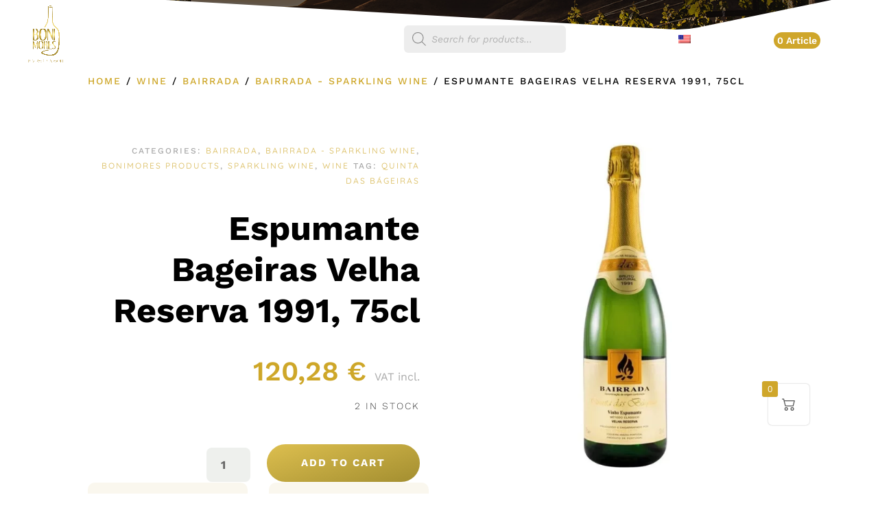

--- FILE ---
content_type: text/css; charset=utf-8
request_url: https://bonimores.lu/wp-content/cache/min/1/wp-content/uploads/maxmegamenu/style.css?ver=1750168974
body_size: 14
content:
@charset "UTF-8";.mega-menu-last-modified-1750168752{content:'Tuesday 17th June 2025 13:59:12 UTC'}

--- FILE ---
content_type: text/css; charset=utf-8
request_url: https://bonimores.lu/wp-content/et-cache/global/et-divi-customizer-global.min.css?ver=1764968529
body_size: 4878
content:
body,.et_pb_column_1_2 .et_quote_content blockquote cite,.et_pb_column_1_2 .et_link_content a.et_link_main_url,.et_pb_column_1_3 .et_quote_content blockquote cite,.et_pb_column_3_8 .et_quote_content blockquote cite,.et_pb_column_1_4 .et_quote_content blockquote cite,.et_pb_blog_grid .et_quote_content blockquote cite,.et_pb_column_1_3 .et_link_content a.et_link_main_url,.et_pb_column_3_8 .et_link_content a.et_link_main_url,.et_pb_column_1_4 .et_link_content a.et_link_main_url,.et_pb_blog_grid .et_link_content a.et_link_main_url,body .et_pb_bg_layout_light .et_pb_post p,body .et_pb_bg_layout_dark .et_pb_post p{font-size:14px}.et_pb_slide_content,.et_pb_best_value{font-size:15px}#main-header,#main-header .nav li ul,.et-search-form,#main-header .et_mobile_menu{background-color:rgba(255,255,255,0)}#main-header .nav li ul{background-color:#e9ddb7}.nav li ul{border-color:#cfb351}.et_header_style_centered .mobile_nav .select_page,.et_header_style_split .mobile_nav .select_page,.et_nav_text_color_light #top-menu>li>a,.et_nav_text_color_dark #top-menu>li>a,#top-menu a,.et_mobile_menu li a,.et_nav_text_color_light .et_mobile_menu li a,.et_nav_text_color_dark .et_mobile_menu li a,#et_search_icon:before,.et_search_form_container input,span.et_close_search_field:after,#et-top-navigation .et-cart-info{color:#ffffff}.et_search_form_container input::-moz-placeholder{color:#ffffff}.et_search_form_container input::-webkit-input-placeholder{color:#ffffff}.et_search_form_container input:-ms-input-placeholder{color:#ffffff}#main-header .nav li ul a{color:#333333}#top-menu li.current-menu-ancestor>a,#top-menu li.current-menu-item>a,#top-menu li.current_page_item>a{color:#cfb351}#main-header{box-shadow:none}.et-fixed-header#main-header{box-shadow:none!important}@media only screen and (min-width:981px){.et_header_style_left #et-top-navigation,.et_header_style_split #et-top-navigation{padding:28px 0 0 0}.et_header_style_left #et-top-navigation nav>ul>li>a,.et_header_style_split #et-top-navigation nav>ul>li>a{padding-bottom:28px}.et_header_style_split .centered-inline-logo-wrap{width:55px;margin:-55px 0}.et_header_style_split .centered-inline-logo-wrap #logo{max-height:55px}.et_pb_svg_logo.et_header_style_split .centered-inline-logo-wrap #logo{height:55px}.et_header_style_centered #top-menu>li>a{padding-bottom:10px}.et_header_style_slide #et-top-navigation,.et_header_style_fullscreen #et-top-navigation{padding:19px 0 19px 0!important}.et_header_style_centered #main-header .logo_container{height:55px}#logo{max-height:100%}.et_pb_svg_logo #logo{height:100%}.et_header_style_left .et-fixed-header #et-top-navigation,.et_header_style_split .et-fixed-header #et-top-navigation{padding:34px 0 0 0}.et_header_style_left .et-fixed-header #et-top-navigation nav>ul>li>a,.et_header_style_split .et-fixed-header #et-top-navigation nav>ul>li>a{padding-bottom:34px}.et_header_style_centered header#main-header.et-fixed-header .logo_container{height:68px}.et_header_style_split #main-header.et-fixed-header .centered-inline-logo-wrap{width:68px;margin:-68px 0}.et_header_style_split .et-fixed-header .centered-inline-logo-wrap #logo{max-height:68px}.et_pb_svg_logo.et_header_style_split .et-fixed-header .centered-inline-logo-wrap #logo{height:68px}.et_header_style_slide .et-fixed-header #et-top-navigation,.et_header_style_fullscreen .et-fixed-header #et-top-navigation{padding:25px 0 25px 0!important}.et_fixed_nav #page-container .et-fixed-header#top-header{background-color:#e0b93a!important}.et_fixed_nav #page-container .et-fixed-header#top-header #et-secondary-nav li ul{background-color:#e0b93a}.et-fixed-header#main-header,.et-fixed-header#main-header .nav li ul,.et-fixed-header .et-search-form{background-color:rgba(255,255,255,0.88)}.et-fixed-header #top-menu li a{font-size:15px}.et-fixed-header #top-menu a,.et-fixed-header #et_search_icon:before,.et-fixed-header #et_top_search .et-search-form input,.et-fixed-header .et_search_form_container input,.et-fixed-header .et_close_search_field:after,.et-fixed-header #et-top-navigation .et-cart-info{color:rgba(255,255,255,0.95)!important}.et-fixed-header .et_search_form_container input::-moz-placeholder{color:rgba(255,255,255,0.95)!important}.et-fixed-header .et_search_form_container input::-webkit-input-placeholder{color:rgba(255,255,255,0.95)!important}.et-fixed-header .et_search_form_container input:-ms-input-placeholder{color:rgba(255,255,255,0.95)!important}.et-fixed-header #top-menu li.current-menu-ancestor>a,.et-fixed-header #top-menu li.current-menu-item>a,.et-fixed-header #top-menu li.current_page_item>a{color:#cfb351!important}}@media only screen and (min-width:1350px){.et_pb_row{padding:27px 0}.et_pb_section{padding:54px 0}.single.et_pb_pagebuilder_layout.et_full_width_page .et_post_meta_wrapper{padding-top:81px}.et_pb_fullwidth_section{padding:0}}	#main-header,#et-top-navigation{font-family:'Work Sans',Helvetica,Arial,Lucida,sans-serif}.paoc-credit-wrp{display:none!important}.custombox-fadein.custombox-content.custombox-open{backdrop-filter:blur(10px)}.grecaptcha-badge{display:none!important}.adfy__woofc-cart-summary li.shipping{display:none!important}.remaining{background:#e9f5eb;font-weight:500;color:#048525;max-width:102px;padding-left:10px;border-radius:6px;margin-top:10px;font-size:12px;display:none}.remaining-low-stock{background:#fff7e5;font-weight:500;color:#b87c0e;max-width:125px;padding-left:10px;border-radius:6px;margin-top:10px;font-size:12px}.remaining-out-stock{display:none}li.wpmenucartli a.wpmenucart-contents span{background:#CFA62A;padding:5px;border-radius:100px}a.wpmenucart-contents{margin-top:10px}.wpmenucart-icon-shopping-cart-0:before{font-size:20px}#search-bar-sidebar #filters .dgwt-wcas-sf-wrapp input[type=search].dgwt-wcas-search-input{background:rgb(151 120 24 / 15%)!important}select#gtranslate_selector{border:none;padding:10px;padding-right:25px;border-radius:8px;background:#ffffff26;color:#fff}#gtranslate_selector option{color:#333;background:#e9ddb7!important;font-size:15px}.container{width:98%!important;max-width:1447px!important}.dgwt-wcas-pd-addtc-form a.button.product_type_simple.add_to_cart_button.ajax_add_to_cart{border:none;background:#e9ddb78f!important;border-radius:100px;font-size:17px;color:#977817;padding-left:35px;padding-right:35px;padding-top:8px;font-weight:500;padding-bottom:10px;font-family:'Work Sans',Helvetica,Arial,Lucida,sans-serif!important}a.button.product_type_simple.add_to_cart_button.ajax_add_to_cart:hover{background:#efe0afbd!important}.dgwt-wcas-pd-addtc-form a.button.product_type_simple.add_to_cart_button.ajax_add_to_cart:hover{letter-spacing:0px!important;background:#efe0afbd!important}.dgwt-wcas-details-right .dgwt-wcas-suggestions-wrapp{font-family:'Work Sans',Helvetica,Arial,Lucida,sans-serif!important}.dgwt-wcas-sp *{font-weight:700}.dgwt-wcas-details-wrapp *,.dgwt-wcas-search-wrapp *,.dgwt-wcas-suggestions-wrapp *{font-family:'Work Sans',Helvetica,Arial,Lucida,sans-serif!important}a.dgwt-wcas-details-post-title,a.dgwt-wcas-details-product-title{font-weight:700!important}.dgwt-wcas-details-desc{font-weight:300;color:#161616}.dgwt-wcas-pd-addtc-form .quantity input.qty{font-family:'Work Sans',Helvetica,Arial,Lucida,sans-serif!important;background-color:#eef0ed!important;border-radius:8px!important;font-size:17px!important;font-weight:700!important;padding:6px!important;color:#333}.dgwt-wcas-suggestions-wrapp.woocommerce.dgwt-wcas-has-img.dgwt-wcas-has-price.dgwt-wcas-has-headings.js-dgwt-wcas-initialized.dgwt-wcas-suggestions-wrapp-fixed{border:none!important;box-shadow:-9px 1px 15px #33333329!important;border-radius:8px!important}#top-menu-nav .dgwt-wcas-sf-wrapp input[type=search].dgwt-wcas-search-input{background:#ededed!important}#top-menu .menu-item-has-children .menu-item-9070>a:first-child:after{display:none!important}#main-footer{display:none}textarea{resize:none}.et_contact_bottom_container{float:left!important}.mobile_menu_bar:before{color:#fff!important}.et-pb-contact-message{font-size:21px;line-height:31px;color:#f7a02e;font-weight:bold}.age-gate{box-shadow:0 0 25px #33333312!important;border-radius:8px!important;padding-top:15px!important;padding-bottom:30px!important;padding-left:30px!important;padding-right:30px!important;font-family:'Work Sans',Helvetica,Arial,Lucida,sans-serif!important}button.age-gate-submit.age-gate-submit-yes{border:none;padding-left:40px;padding-right:40px;padding-bottom:10px;padding-top:10px;font-weight:700;font-size:16px;background-color:#D2B857;color:#fff;border-radius:1000px;text-shadow:1px 1px 1px #33333354;cursor:pointer;transition:all 300ms ease 0ms}button.age-gate-submit.age-gate-submit-no{border:none;padding-left:40px;padding-right:40px;padding-bottom:10px;padding-top:10px;font-weight:700;font-size:16px;background-color:#efefef;color:rgb(82 82 82 / 70%);border-radius:1000px;cursor:pointer;transition:all 300ms ease 0ms}button.age-gate-submit.age-gate-submit-no:hover{background-color:#c7c7c7;color:rgb(255 255 255);transition:all 300ms ease 0ms}button.age-gate-submit.age-gate-submit-yes:HOVER{background-color:#e1c24f;transition:all 300ms ease 0ms}.age-gate-subheading{font-weight:700}.age-gate-challenge,.age-gate-message{font-size:14px;color:#5e5e5e;font-weight:400;line-height:1.5em;margin-bottom:25px}.age-gate-heading-title-logo,.age-gate__heading-title--logo{max-width:80%!important}.age-gate-headline,.age-gate__headline{margin-bottom:0px!important}.age-gate-error,.age-gate__error{background:#ffdcdc;border-radius:100px;padding-top:5px;padding-bottom:5px!important;padding-left:15px;padding-right:15px}div#cookie-law-info-bar{font-family:'Work Sans',Helvetica,Arial,Lucida,sans-serif!important}.cli-style-v2 .cli-bar-message{color:#000!important}a#wt-cli-accept-all-btn{background-color:#cea729!important}#apbd-mini-cart-container .apbd-mini-cart-ajax .apbd-mca-drawer-content .apbd-mca-cart-title{background:#cea729!important;font-family:'Work Sans',Helvetica,Arial,Lucida,sans-serif!important;box-shadow:none!important}#apbd-mini-cart-container .apbd-mini-cart-ajax .apbd-mca-drawer-content .apbd-mca-cart-footer{background:#cea729!important;font-family:'Work Sans',Helvetica,Arial,Lucida,sans-serif!important;border:none!important;box-shadow:none!important}#apbd-mini-cart-container.apbd-mca-show.apbd-mini-cart-right .apbd-mini-cart-ajax .apbd-mca-drawer-control{background:#cea729!important;font-family:'Work Sans',Helvetica,Arial,Lucida,sans-serif!important}#apbd-mini-cart-container.apbd-floating-type .apbd-mini-cart-ajax .apbd-mca-drawer-content .apbd-mca-cart-items>ul>li .apbd-mca-i-dtls .apbd-mca-i-dtls-title>a{font-size:14px;font-family:'Work Sans',Helvetica,Arial,Lucida,sans-serif!important}#apbd-mini-cart-container.apbd-floating-type .apbd-mini-cart-ajax .apbd-mca-drawer-content .apbd-mca-cart-items>ul>li .apbd-mca-i-dtls .apbd-mca-i-dtls-ctrl{font-size:14px;font-family:'Work Sans',Helvetica,Arial,Lucida,sans-serif!important}#apbd-mini-cart-container .apbd-mini-cart-ajax .apbd-mca-drawer-content .apbd-mca-cart-items>ul>li .apbd-mca-i-dtls .apbd-mca-i-dtls-ctrl .apbd-mca-i-total .woocommerce-Price-amount.amount{color:#cea729!important;font-weight:700;font-family:'Work Sans',Helvetica,Arial,Lucida,sans-serif!important}.ap-minus-circle:before{color:#cea729b0!important}.ap-plus-circle:before{color:#cea729!important}#apbd-mini-cart-container.apbd-floating-type .apbd-mini-cart-ajax .apbd-mca-drawer-content .apbd-mca-cart-footer>ul>li:last-child{font-size:16px;font-family:'Work Sans',Helvetica,Arial,Lucida,sans-serif!important}#apbd-mini-cart-container .apbd-mini-cart-ajax .apbd-mca-drawer-content .apbd-mca-cart-footer bdi{color:#fff!important}#apbd-mini-cart-container.apbd-floating-type .apbd-mini-cart-ajax .apbd-mca-drawer-content .apbd-mca-cart-title small{color:#fff!important}#apbd-mini-cart-container .apbd-btn-theme{font-size:14px!important;background:#fff!important;color:#333!important;border:none!important;font-weight:600!important;border-radius:100px!important;padding-left:16px!important;padding-right:16px!important}#apbd-mini-cart-container.apbd-floating-type .apbd-mini-cart-ajax .apbd-mca-drawer-content .apbd-mca-cart-items>ul>li .apbd-mca-i-thumb>a,#apbd-mini-cart-container.apbd-floating-type .apbd-mini-cart-ajax .apbd-mca-drawer-content .apbd-mca-cart-items>ul>li .apbd-mca-i-thumb>span{border:none!important}#apbd-mini-cart-container.apbd-floating-type .apbd-mini-cart-ajax .apbd-mca-drawer-content .apbd-mca-cart-items>ul>li{padding:11px 0!important}#apbd-mini-cart-container.apbd-floating-type.apbd-mca-show.apbd-mini-cart-right .apbd-mini-cart-ajax .apbd-mca-drawer-control{border:none;box-shadow:-6px 2px 17px #33333324!important}#apbd-mini-cart-container.apbd-floating-type .apbd-mini-cart-ajax .apbd-mca-drawer-content .apbd-mca-cart-title{padding-top:8px;padding-bottom:8px}#apbd-mini-cart-container.apbd-floating-type .apbd-mini-cart-ajax .apbd-mca-drawer-content .apbd-mca-cart-title small{color:#fff!important;font-weight:400!important}.ap-cart:before{color:#cea729!important}#apbd-mini-cart-container.apbd-floating-type.apbd-mini-cart-right .apbd-mini-cart-ajax .apbd-mca-drawer-control .apbd-mca-icon .apbd-qty-c{background:#cea729!important}#apbd-mini-cart-container.apbd-floating-type.apbd-mini-cart-bottom .apbd-mini-cart-ajax .apbd-mca-drawer-control{box-shadow:3px 3px 17px #33333324!important}.ap-cart-menu:before{color:#cea729!important}#apbd-mini-cart-container.apbd-floating-type:not(.apbd-mca-show) .apbd-mini-cart-ajax .apbd-mca-drawer-control{width:70px!important;height:70px!important}.et_pb_scroll_top.et-pb-icon{bottom:259px!important}#apbd-mini-cart-container.apbd-floating-type:not(.apbd-mca-show) .apbd-mini-cart-ajax .apbd-mca-drawer-control{border:solid 2px #cea729}a.button.product_type_simple.add_to_cart_button.ajax_add_to_cart:hover{letter-spacing:2px}.woocommerce a.button.alt:hover:after,.woocommerce-page a.button.alt:hover:after,.woocommerce button.button.alt:hover:after,.woocommerce-page button.button.alt:hover:after,.woocommerce input.button.alt:hover:after,.woocommerce-page input.button.alt:hover:after,.woocommerce #respond input#submit.alt:hover:after,.woocommerce-page #respond input#submit.alt:hover:after,.woocommerce #content input.button.alt:hover:after,.woocommerce-page #content input.button.alt:hover:after,.woocommerce a.button:hover:after,.woocommerce-page a.button:hover:after,.woocommerce button.button:hover:after,.woocommerce-page button.button:hover:after,.woocommerce input.button:hover:after,.woocommerce-page input.button:hover:after,.woocommerce #respond input#submit:hover:after,.woocommerce-page #respond input#submit:hover:after,.woocommerce #content input.button:hover:after,.woocommerce-page #content input.button:hover:after{display:none}.woocommerce a.added_to_cart{color:#33333385!important;margin-left:15px!important}.cli-style-v2 .cli-bar-btn_container .cli-plugin-button{border-radius:100px!important}.et_fixed_nav #main-header.et-fixed-header{background:rgb(6 6 6 / 62%)!important;-webkit-backdrop-filter:blur(18px)!important;backdrop-filter:blur(18px)!important;box-shadow:-2px -5px 30px #33333340!important;border-bottom:solid 3px #cea729}.sub-menu .menu-item-9215 a,.sub-menu .menu-item-9216 a,.sub-menu .menu-item-9231 a,.sub-menu .menu-item-9232 a,.sub-menu .menu-item-9233 a{color:#333!important;font-weight:400!important}.et-fixed-header #top-menu .sub-menu .menu-item-9215 a,.et-fixed-header #top-menu .sub-menu .menu-item-9216 a,.et-fixed-header #top-menu .sub-menu .menu-item-9231 a,.et-fixed-header #top-menu .sub-menu .menu-item-9232 a,.et-fixed-header #top-menu .sub-menu .menu-item-9233 a{color:#333!important;font-weight:400!important}.et_primary_nav_dropdown_animation_fade #et-top-navigation ul li:hover>ul,.et_secondary_nav_dropdown_animation_fade #et-secondary-nav li:hover>ul{background:#e9ddb7!important;border-radius:15px!important}i.wpmi-icon.wpmi-position-before.wpmi-align-middle.wpmi-size-1.dashicons.dashicons-admin-users{font-size:1.4em!important}.menu-image-title-below.menu-image-not-hovered>img,.menu-image-hovered.menu-image-title-below .menu-image-hover-wrapper,.menu-image-title-below .menu-image-hover-wrapper{max-width:70px!important;margin-left:0px!important}span.menu-image-title-below.menu-image-title{text-align:left;line-height:1.4;color:#977817!important;font-size:17px!important;margin-bottom:8px}.sub-menu img.menu-image.menu-image-title-after{max-width:12px!important;padding-right:0px!important}.et_mobile_menu li a:hover,.nav ul li a:hover{background-color:#d9c99a!important;border-radius:8px;opacity:1!important;color:#977817!important}#top-menu li.mega-menu>ul>li>a:first-child{border-bottom:none!important}.et-fixed-header #top-menu .sub-menu a{color:#333!important;font-weight:400}#top-menu li.mega-menu li>a{color:#101010!important;font-weight:400}#top-menu .et-fixed-header li.mega-menu li>a{color:#101010!important;font-weight:400}.vi-wcaio-menu-cart .vi-wcaio-menu-cart-text-wrap *{background:#f37e2bfa;padding:7px;padding-top:3px;padding-bottom:3px;position:absolute;border-radius:100px;margin-left:-14px;margin-top:-10px;box-shadow:3px 3px 13px #f37e2bc2}li.vi-wcaio-menu-cart.vi-wcaio-menu-cart-show{position:absolute!important;margin-top:8px}.et-fixed-header #top-menu .vi-wcaio-menu-cart-content-wrap a{color:#333!important}.vi-wcaio-menu-cart-show .widget_shopping_cart .widget_shopping_cart_content{width:385px}.vi-wcaio-menu-cart-content-wrap.vi-wcaio-menu-cart-content-wrap-show:hover,.vi-wcaio-menu-cart.vi-wcaio-menu-cart-show .vi-wcaio-menu-cart-nav-wrap:hover~.vi-wcaio-menu-cart-content-wrap{box-shadow:3px 3px 30px #33333338!important;border-radius:10px!important;margin-top:-15px;margin-left:-26px}ul.woocommerce-mini-cart.cart_list.product_list_widget{background:#fff!important;min-height:290px}.et-fixed-header #top-menu .vi-wcaio-menu-cart-content-wrap a.remove.remove_from_cart_button{color:#db4646!important;padding-left:0px!important;float:left}#top-menu .vi-wcaio-menu-cart-content-wrap a.remove.remove_from_cart_button{color:#db4646!important;padding-left:0px!important;float:left}.vi-wcaio-menu-cart-content-wrap{max-width:385px!important}#top-menu .vi-wcaio-menu-cart-content-wrap li li a{width:auto!important;padding-left:74px!important;padding-right:0px!important}.vi-wcaio-menu-cart-content-wrap .et_mobile_menu li a:hover,.vi-wcaio-menu-cart-content-wrap .nav ul li a:hover{background-color:#ffffff!important}#top-menu .vi-wcaio-menu-cart-content-wrap a{color:#333!important;padding-left:75px!important;width:auto!important}#top-menu .vi-wcaio-menu-cart-content-wrap a:hover{background:#fff!important}.nav .vi-wcaio-menu-cart-content-wrap li ul{border:none!important}.vi-wcaio-menu-cart-show .widget_shopping_cart .widget_shopping_cart_content{border:none!important}ul.woocommerce-mini-cart.cart_list.product_list_widget{border:none!important}#top-menu .vi-wcaio-menu-cart-content-wrap .woocommerce-mini-cart__buttons a{padding-left:45px!important;padding-right:45px!important;background:#e9ddb78f!important;color:#977817!important;border:none!important;border-radius:100px!important;font-weight:700}#top-menu .vi-wcaio-menu-cart-content-wrap .woocommerce-mini-cart__buttons a:hover{color:#333!important;padding-left:45px!important;padding-right:45px!important;background:#e9ddb78f!important;color:#977817!important}.menu-image-title-after.menu-image-not-hovered img,.menu-image-hovered.menu-image-title-after .menu-image-hover-wrapper,.menu-image-title-before.menu-image-title{max-width:20px;padding-right:0px!important}a.et-cart-info{display:none}.ap-cart-12:before{color:#cea729!important}.vi_wcaio_cart_icon-shopping-cart-13:before{content:url(https://bonimores.lu/wp-content/uploads/2022/10/cart.png)!important}#top-menu input#dgwt-wcas-search-input-2{width:275px;border:none;border-radius:6px}@media only screen and (max-width:1530px){#top-menu input#dgwt-wcas-search-input-2{width:236px}.et_header_style_left #et-top-navigation,.et_header_style_split #et-top-navigation{padding:32px 0 0 0;padding-left:33vw!important;padding-top:37px;float:left}}@media only screen and (max-width:1400px){.et_header_style_left #et-top-navigation,.et_header_style_split #et-top-navigation{padding-left:24vw!important}}@media only screen and (max-width:1230px){.et_header_style_left #et-top-navigation,.et_header_style_split #et-top-navigation{padding-left:13vw!important}}@media only screen and (max-width:980px){.woocommerce ul.products li.product .button{padding-left:35px!important}#adfy__woofc-trigger{right:13px!important;bottom:20px}.et_header_style_left #et-top-navigation,.et_header_style_split #et-top-navigation{float:right}#apbd-mini-cart-container.apbd-floating-type:not(.apbd-mca-show) .apbd-mini-cart-ajax .apbd-mca-drawer-control{right:15px!important;bottom:20px!important}#logo{max-height:100%}.et_fixed_nav #main-header.et-fixed-header{position:fixed!important;height:90px}body.admin-bar.et_fixed_nav #main-header{-webkit-backdrop-filter:blur(18px)!important;backdrop-filter:blur(18px)!important}.et_fixed_nav #main-header.et-fixed-header{background:rgb(32 32 32 / 67%)!important}#page-container{overflow-x:hidden!important}.et_fixed_nav #main-header.et-fixed-header .et-cart-info span:before{color:#333}.et_fixed_nav #main-header.et-fixed-header .mobile_menu_bar:before{color:#cea729!important}div.mobile_nav .opened .mobile_menu_bar:before{font-family:"ETmodules";content:"\4d"}.et_mobile_menu{background:#e9ddb7!important;backdrop-filter:blur(20px)!important;border-top:none!important;border-bottom-left-radius:5px;border-bottom-right-radius:5px;box-shadow:0px 9px 20px #33333363;margin-top:5px!important}#et_mobile_nav_menu .mobile_nav.opened .mobile_menu_bar::before,.et_pb_module.et_pb_menu .et_mobile_nav_menu .mobile_nav.opened .mobile_menu_bar::before{content:'\4d'}ul.et_mobile_menu li.menu-item-has-children .mobile-toggle,ul.et_mobile_menu li.page_item_has_children .mobile-toggle,.et-db #et-boc .et-l ul.et_mobile_menu li.menu-item-has-children .mobile-toggle,.et-db #et-boc .et-l ul.et_mobile_menu li.page_item_has_children .mobile-toggle{width:44px;height:100%;padding:0px!important;max-height:44px;border:none;position:absolute;right:0px;top:0px;z-index:999;background-color:transparent}ul.et_mobile_menu>li.menu-item-has-children,ul.et_mobile_menu>li.page_item_has_children,ul.et_mobile_menu>li.menu-item-has-children .sub-menu li.menu-item-has-children,.et-db #et-boc .et-l ul.et_mobile_menu>li.menu-item-has-children,.et-db #et-boc .et-l ul.et_mobile_menu>li.page_item_has_children,.et-db #et-boc .et-l ul.et_mobile_menu>li.menu-item-has-children .sub-menu li.menu-item-has-children{position:relative}.et_mobile_menu .menu-item-has-children>a,.et-db #et-boc .et-l .et_mobile_menu .menu-item-has-children>a{background-color:transparent}ul.et_mobile_menu .menu-item-has-children .sub-menu,#main-header ul.et_mobile_menu .menu-item-has-children .sub-menu,.et-db #et-boc .et-l ul.et_mobile_menu .menu-item-has-children .sub-menu,.et-db #main-header ul.et_mobile_menu .menu-item-has-children .sub-menu{display:none!important;visibility:hidden!important}ul.et_mobile_menu .menu-item-has-children .sub-menu.visible,#main-header ul.et_mobile_menu .menu-item-has-children .sub-menu.visible,.et-db #et-boc .et-l ul.et_mobile_menu .menu-item-has-children .sub-menu.visible,.et-db #main-header ul.et_mobile_menu .menu-item-has-children .sub-menu.visible{display:block!important;visibility:visible!important}ul.et_mobile_menu li.menu-item-has-children .mobile-toggle,.et-db #et-boc .et-l ul.et_mobile_menu li.menu-item-has-children .mobile-toggle{text-align:center;opacity:1}ul.et_mobile_menu li.menu-item-has-children .mobile-toggle::after,.et-db #et-boc .et-l ul.et_mobile_menu li.menu-item-has-children .mobile-toggle::after{top:10px;position:relative;font-family:"ETModules";content:'\33';color:#cea729;background:#f0f3f6;border-radius:50%;padding:3px}ul.et_mobile_menu li.menu-item-has-children.dt-open>.mobile-toggle::after,.et-db #et-boc .et-l ul.et_mobile_menu li.menu-item-has-children.dt-open>.mobile-toggle::after{content:'\32'}.et_pb_menu_0.et_pb_menu .et_mobile_menu:after{position:absolute;right:5%;margin-left:-20px;top:-14px;width:0;height:0;content:'';border-left:20px solid transparent;border-right:20px solid transparent;border-bottom:20px solid #ffffff}.mobile_menu_bar{position:relative;display:block;line-height:0}.et_pb_menu_0.et_pb_menu .et_mobile_menu,.et_pb_menu_0.et_pb_menu .et_mobile_menu ul{background-color:#ffffff!important;border-radius:10px}.et_mobile_menu li a{color:#333!important}.et_primary_nav_dropdown_animation_fade #et-top-navigation ul li:hover>ul,.et_secondary_nav_dropdown_animation_fade #et-secondary-nav li:hover>ul{background:#fff!important;border-bottom-left-radius:8px;border-bottom-right-radius:8px}.et_header_style_left #et-top-navigation .mobile_menu_bar{padding-bottom:19px;margin-top:6px}.menu-item-9070 img.menu-image.menu-image-title-after{content:url(https://bonimores.lu/wp-content/uploads/2022/10/user-mobile-icon.svg);width:17px}.et_primary_nav_dropdown_animation_fade #et-top-navigation ul li:hover>ul,.et_secondary_nav_dropdown_animation_fade #et-secondary-nav li:hover>ul{background:#e9ddb7!important}.menu-image-title-below.menu-image-not-hovered>img,.menu-image-hovered.menu-image-title-below .menu-image-hover-wrapper,.menu-image-title-below .menu-image-hover-wrapper{max-width:40px!important;margin-left:0px!important;padding-bottom:0px!important}span.menu-image-title-below.menu-image-title{font-size:14px!important}.et_mobile_menu li a{padding:6px 2%!important}.container{width:85%!important}.four-columns .et_pb_column{width:25%!important}.two-columns .et_pb_column{width:50%!important}#two-columns .et_pb_column{width:50%!important}#apbd-mini-cart-container.apbd-floating-type:not(.apbd-mca-show) .apbd-mini-cart-ajax .apbd-mca-drawer-control{bottom:125px!important;width:55px!important;height:55px!important;border:solid 2px #cea729}#apbd-mini-cart-container.apbd-floating-type .apbd-mini-cart-ajax .apbd-mca-drawer-control .apbd-mca-icon{font-size:25px!important}#apbd-mini-cart-container.apbd-floating-type .apbd-mini-cart-ajax .apbd-mca-drawer-control .apbd-mca-icon .apbd-qty-c{font-size:11px;border-radius:50%;height:22px;width:22px;line-height:21px}select#gtranslate_selector{padding:10px;padding-left:0px;padding-right:25px;background:#ffffff00;color:#303030;font-weight:700}.et_mobile_menu{min-height:267px}.vi_wcaio_cart_icon-shopping-cart-13:before{content:url(https://bonimores.lu/wp-content/uploads/2022/11/cart2.png)!important}.et_mobile_menu{border-radius:8px!important}.et_mobile_menu{overflow-y:scroll!important;max-height:80vh!important;-overflow-scrolling:touch!important;-webkit-overflow-scrolling:touch!important}.table-wines-mobile .menu-item-9001 img.menu-image.menu-image-title-after{content:url(https://bonimores.lu/wp-content/uploads/2022/10/icon-menu-mobile.svg);width:17px}.woocommerce ul.products li.product .button{padding-left:0!important;padding-right:0!important;font-weight:600!important;width:100%!important;font-size:16px!important;text-align:left}a.button.wp-element-button.product_type_simple.add_to_cart_button.ajax_add_to_cart{text-align:center!important}span.fw-button-icon.fw-button-icon--heart{padding-left:13px}.et_mobile_menu li a:hover,.nav ul li a:hover{background-color:#d9c99a00!important}button.age-gate-submit.age-gate-submit-yes{padding-left:15px;padding-right:15px}.age-gate{padding-left:10px!important;padding-right:10px!important}}